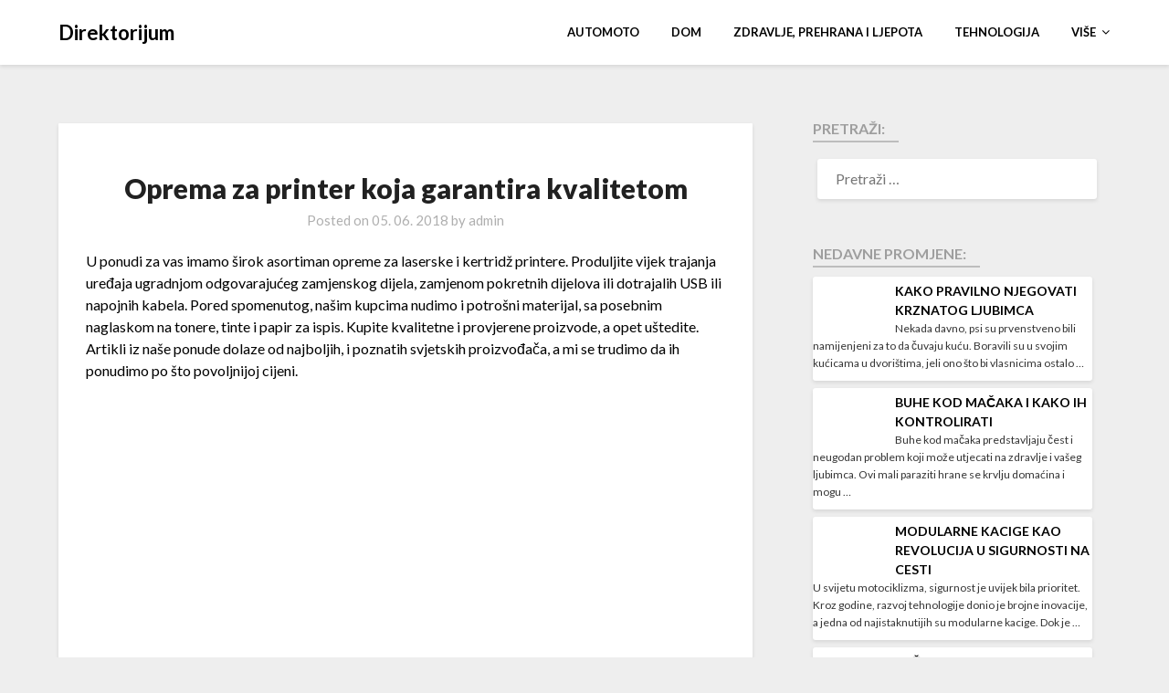

--- FILE ---
content_type: text/html; charset=UTF-8
request_url: https://direktorijum.me/oprema-za-printer-koja-garantira-kvalitetom/
body_size: 13550
content:
<!doctype html>
<html lang="hr">
<head>
<meta charset="UTF-8">
<meta name="viewport" content="width=device-width, initial-scale=1">
<link rel="profile" href="https://gmpg.org/xfn/11">
<meta name='robots' content='index, follow, max-image-preview:large, max-snippet:-1, max-video-preview:-1' />
<style>img:is([sizes="auto" i], [sizes^="auto," i]) { contain-intrinsic-size: 3000px 1500px }</style>
<!-- This site is optimized with the Yoast SEO plugin v26.6 - https://yoast.com/wordpress/plugins/seo/ -->
<title>Oprema za printer koja garantira kvalitetom - Direktorijum</title>
<link rel="canonical" href="https://direktorijum.me/oprema-za-printer-koja-garantira-kvalitetom/" />
<meta property="og:locale" content="hr_HR" />
<meta property="og:type" content="article" />
<meta property="og:title" content="Oprema za printer koja garantira kvalitetom - Direktorijum" />
<meta property="og:description" content="U ponudi za vas imamo širok asortiman opreme za laserske i kertridž printere. Produljite vijek trajanja uređaja ugradnjom odgovarajućeg zamjenskog dijela, zamjenom pokretnih dijelova ili dotrajalih USB ili napojnih kabela. Pored spomenutog, našim kupcima nudimo i potrošni materijal, sa posebnim naglaskom na tonere, tinte i papir za ispis. Kupite kvalitetne i provjerene proizvode, a opet..." />
<meta property="og:url" content="https://direktorijum.me/oprema-za-printer-koja-garantira-kvalitetom/" />
<meta property="og:site_name" content="Direktorijum" />
<meta property="article:published_time" content="2018-06-05T03:56:22+00:00" />
<meta property="article:modified_time" content="2024-04-17T13:28:26+00:00" />
<meta property="og:image" content="https://direktorijum.me/wp-content/uploads/2018/06/oprema-za-printer-1.jpg" />
<meta property="og:image:width" content="600" />
<meta property="og:image:height" content="450" />
<meta property="og:image:type" content="image/jpeg" />
<meta name="author" content="admin" />
<meta name="twitter:card" content="summary_large_image" />
<meta name="twitter:label1" content="Napisao/la" />
<meta name="twitter:data1" content="admin" />
<meta name="twitter:label2" content="Procijenjeno vrijeme čitanja" />
<meta name="twitter:data2" content="3 minute" />
<script type="application/ld+json" class="yoast-schema-graph">{"@context":"https://schema.org","@graph":[{"@type":"WebPage","@id":"https://direktorijum.me/oprema-za-printer-koja-garantira-kvalitetom/","url":"https://direktorijum.me/oprema-za-printer-koja-garantira-kvalitetom/","name":"Oprema za printer koja garantira kvalitetom - Direktorijum","isPartOf":{"@id":"https://direktorijum.me/#website"},"primaryImageOfPage":{"@id":"https://direktorijum.me/oprema-za-printer-koja-garantira-kvalitetom/#primaryimage"},"image":{"@id":"https://direktorijum.me/oprema-za-printer-koja-garantira-kvalitetom/#primaryimage"},"thumbnailUrl":"https://direktorijum.me/wp-content/uploads/2018/06/oprema-za-printer-1.jpg","datePublished":"2018-06-05T03:56:22+00:00","dateModified":"2024-04-17T13:28:26+00:00","author":{"@id":"https://direktorijum.me/#/schema/person/83c6c399c9f7de21c27603bcdc5dc23d"},"breadcrumb":{"@id":"https://direktorijum.me/oprema-za-printer-koja-garantira-kvalitetom/#breadcrumb"},"inLanguage":"hr","potentialAction":[{"@type":"ReadAction","target":["https://direktorijum.me/oprema-za-printer-koja-garantira-kvalitetom/"]}]},{"@type":"ImageObject","inLanguage":"hr","@id":"https://direktorijum.me/oprema-za-printer-koja-garantira-kvalitetom/#primaryimage","url":"https://direktorijum.me/wp-content/uploads/2018/06/oprema-za-printer-1.jpg","contentUrl":"https://direktorijum.me/wp-content/uploads/2018/06/oprema-za-printer-1.jpg","width":600,"height":450},{"@type":"BreadcrumbList","@id":"https://direktorijum.me/oprema-za-printer-koja-garantira-kvalitetom/#breadcrumb","itemListElement":[{"@type":"ListItem","position":1,"name":"Home","item":"https://direktorijum.me/"},{"@type":"ListItem","position":2,"name":"Oprema za printer koja garantira kvalitetom"}]},{"@type":"WebSite","@id":"https://direktorijum.me/#website","url":"https://direktorijum.me/","name":"Direktorijum","description":"","potentialAction":[{"@type":"SearchAction","target":{"@type":"EntryPoint","urlTemplate":"https://direktorijum.me/?s={search_term_string}"},"query-input":{"@type":"PropertyValueSpecification","valueRequired":true,"valueName":"search_term_string"}}],"inLanguage":"hr"},{"@type":"Person","@id":"https://direktorijum.me/#/schema/person/83c6c399c9f7de21c27603bcdc5dc23d","name":"admin","image":{"@type":"ImageObject","inLanguage":"hr","@id":"https://direktorijum.me/#/schema/person/image/","url":"https://secure.gravatar.com/avatar/26f7a51aaac5a17b0a69795fd6d9574cd3dff7688c8d30ac28af6eca235a6a71?s=96&d=mm&r=g","contentUrl":"https://secure.gravatar.com/avatar/26f7a51aaac5a17b0a69795fd6d9574cd3dff7688c8d30ac28af6eca235a6a71?s=96&d=mm&r=g","caption":"admin"},"url":"https://direktorijum.me/author/admin/"}]}</script>
<!-- / Yoast SEO plugin. -->
<link rel='dns-prefetch' href='//fonts.googleapis.com' />
<!-- <link rel='stylesheet' id='wp-block-library-css' href='https://direktorijum.me/wp-includes/css/dist/block-library/style.min.css?ver=6.8.3' type='text/css' media='all' /> -->
<link rel="stylesheet" type="text/css" href="//direktorijum.me/wp-content/cache/wpfc-minified/7n7iuw6z/bvud.css" media="all"/>
<style id='classic-theme-styles-inline-css' type='text/css'>
/*! This file is auto-generated */
.wp-block-button__link{color:#fff;background-color:#32373c;border-radius:9999px;box-shadow:none;text-decoration:none;padding:calc(.667em + 2px) calc(1.333em + 2px);font-size:1.125em}.wp-block-file__button{background:#32373c;color:#fff;text-decoration:none}
</style>
<style id='global-styles-inline-css' type='text/css'>
:root{--wp--preset--aspect-ratio--square: 1;--wp--preset--aspect-ratio--4-3: 4/3;--wp--preset--aspect-ratio--3-4: 3/4;--wp--preset--aspect-ratio--3-2: 3/2;--wp--preset--aspect-ratio--2-3: 2/3;--wp--preset--aspect-ratio--16-9: 16/9;--wp--preset--aspect-ratio--9-16: 9/16;--wp--preset--color--black: #000000;--wp--preset--color--cyan-bluish-gray: #abb8c3;--wp--preset--color--white: #ffffff;--wp--preset--color--pale-pink: #f78da7;--wp--preset--color--vivid-red: #cf2e2e;--wp--preset--color--luminous-vivid-orange: #ff6900;--wp--preset--color--luminous-vivid-amber: #fcb900;--wp--preset--color--light-green-cyan: #7bdcb5;--wp--preset--color--vivid-green-cyan: #00d084;--wp--preset--color--pale-cyan-blue: #8ed1fc;--wp--preset--color--vivid-cyan-blue: #0693e3;--wp--preset--color--vivid-purple: #9b51e0;--wp--preset--gradient--vivid-cyan-blue-to-vivid-purple: linear-gradient(135deg,rgba(6,147,227,1) 0%,rgb(155,81,224) 100%);--wp--preset--gradient--light-green-cyan-to-vivid-green-cyan: linear-gradient(135deg,rgb(122,220,180) 0%,rgb(0,208,130) 100%);--wp--preset--gradient--luminous-vivid-amber-to-luminous-vivid-orange: linear-gradient(135deg,rgba(252,185,0,1) 0%,rgba(255,105,0,1) 100%);--wp--preset--gradient--luminous-vivid-orange-to-vivid-red: linear-gradient(135deg,rgba(255,105,0,1) 0%,rgb(207,46,46) 100%);--wp--preset--gradient--very-light-gray-to-cyan-bluish-gray: linear-gradient(135deg,rgb(238,238,238) 0%,rgb(169,184,195) 100%);--wp--preset--gradient--cool-to-warm-spectrum: linear-gradient(135deg,rgb(74,234,220) 0%,rgb(151,120,209) 20%,rgb(207,42,186) 40%,rgb(238,44,130) 60%,rgb(251,105,98) 80%,rgb(254,248,76) 100%);--wp--preset--gradient--blush-light-purple: linear-gradient(135deg,rgb(255,206,236) 0%,rgb(152,150,240) 100%);--wp--preset--gradient--blush-bordeaux: linear-gradient(135deg,rgb(254,205,165) 0%,rgb(254,45,45) 50%,rgb(107,0,62) 100%);--wp--preset--gradient--luminous-dusk: linear-gradient(135deg,rgb(255,203,112) 0%,rgb(199,81,192) 50%,rgb(65,88,208) 100%);--wp--preset--gradient--pale-ocean: linear-gradient(135deg,rgb(255,245,203) 0%,rgb(182,227,212) 50%,rgb(51,167,181) 100%);--wp--preset--gradient--electric-grass: linear-gradient(135deg,rgb(202,248,128) 0%,rgb(113,206,126) 100%);--wp--preset--gradient--midnight: linear-gradient(135deg,rgb(2,3,129) 0%,rgb(40,116,252) 100%);--wp--preset--font-size--small: 13px;--wp--preset--font-size--medium: 20px;--wp--preset--font-size--large: 36px;--wp--preset--font-size--x-large: 42px;--wp--preset--spacing--20: 0.44rem;--wp--preset--spacing--30: 0.67rem;--wp--preset--spacing--40: 1rem;--wp--preset--spacing--50: 1.5rem;--wp--preset--spacing--60: 2.25rem;--wp--preset--spacing--70: 3.38rem;--wp--preset--spacing--80: 5.06rem;--wp--preset--shadow--natural: 6px 6px 9px rgba(0, 0, 0, 0.2);--wp--preset--shadow--deep: 12px 12px 50px rgba(0, 0, 0, 0.4);--wp--preset--shadow--sharp: 6px 6px 0px rgba(0, 0, 0, 0.2);--wp--preset--shadow--outlined: 6px 6px 0px -3px rgba(255, 255, 255, 1), 6px 6px rgba(0, 0, 0, 1);--wp--preset--shadow--crisp: 6px 6px 0px rgba(0, 0, 0, 1);}:where(.is-layout-flex){gap: 0.5em;}:where(.is-layout-grid){gap: 0.5em;}body .is-layout-flex{display: flex;}.is-layout-flex{flex-wrap: wrap;align-items: center;}.is-layout-flex > :is(*, div){margin: 0;}body .is-layout-grid{display: grid;}.is-layout-grid > :is(*, div){margin: 0;}:where(.wp-block-columns.is-layout-flex){gap: 2em;}:where(.wp-block-columns.is-layout-grid){gap: 2em;}:where(.wp-block-post-template.is-layout-flex){gap: 1.25em;}:where(.wp-block-post-template.is-layout-grid){gap: 1.25em;}.has-black-color{color: var(--wp--preset--color--black) !important;}.has-cyan-bluish-gray-color{color: var(--wp--preset--color--cyan-bluish-gray) !important;}.has-white-color{color: var(--wp--preset--color--white) !important;}.has-pale-pink-color{color: var(--wp--preset--color--pale-pink) !important;}.has-vivid-red-color{color: var(--wp--preset--color--vivid-red) !important;}.has-luminous-vivid-orange-color{color: var(--wp--preset--color--luminous-vivid-orange) !important;}.has-luminous-vivid-amber-color{color: var(--wp--preset--color--luminous-vivid-amber) !important;}.has-light-green-cyan-color{color: var(--wp--preset--color--light-green-cyan) !important;}.has-vivid-green-cyan-color{color: var(--wp--preset--color--vivid-green-cyan) !important;}.has-pale-cyan-blue-color{color: var(--wp--preset--color--pale-cyan-blue) !important;}.has-vivid-cyan-blue-color{color: var(--wp--preset--color--vivid-cyan-blue) !important;}.has-vivid-purple-color{color: var(--wp--preset--color--vivid-purple) !important;}.has-black-background-color{background-color: var(--wp--preset--color--black) !important;}.has-cyan-bluish-gray-background-color{background-color: var(--wp--preset--color--cyan-bluish-gray) !important;}.has-white-background-color{background-color: var(--wp--preset--color--white) !important;}.has-pale-pink-background-color{background-color: var(--wp--preset--color--pale-pink) !important;}.has-vivid-red-background-color{background-color: var(--wp--preset--color--vivid-red) !important;}.has-luminous-vivid-orange-background-color{background-color: var(--wp--preset--color--luminous-vivid-orange) !important;}.has-luminous-vivid-amber-background-color{background-color: var(--wp--preset--color--luminous-vivid-amber) !important;}.has-light-green-cyan-background-color{background-color: var(--wp--preset--color--light-green-cyan) !important;}.has-vivid-green-cyan-background-color{background-color: var(--wp--preset--color--vivid-green-cyan) !important;}.has-pale-cyan-blue-background-color{background-color: var(--wp--preset--color--pale-cyan-blue) !important;}.has-vivid-cyan-blue-background-color{background-color: var(--wp--preset--color--vivid-cyan-blue) !important;}.has-vivid-purple-background-color{background-color: var(--wp--preset--color--vivid-purple) !important;}.has-black-border-color{border-color: var(--wp--preset--color--black) !important;}.has-cyan-bluish-gray-border-color{border-color: var(--wp--preset--color--cyan-bluish-gray) !important;}.has-white-border-color{border-color: var(--wp--preset--color--white) !important;}.has-pale-pink-border-color{border-color: var(--wp--preset--color--pale-pink) !important;}.has-vivid-red-border-color{border-color: var(--wp--preset--color--vivid-red) !important;}.has-luminous-vivid-orange-border-color{border-color: var(--wp--preset--color--luminous-vivid-orange) !important;}.has-luminous-vivid-amber-border-color{border-color: var(--wp--preset--color--luminous-vivid-amber) !important;}.has-light-green-cyan-border-color{border-color: var(--wp--preset--color--light-green-cyan) !important;}.has-vivid-green-cyan-border-color{border-color: var(--wp--preset--color--vivid-green-cyan) !important;}.has-pale-cyan-blue-border-color{border-color: var(--wp--preset--color--pale-cyan-blue) !important;}.has-vivid-cyan-blue-border-color{border-color: var(--wp--preset--color--vivid-cyan-blue) !important;}.has-vivid-purple-border-color{border-color: var(--wp--preset--color--vivid-purple) !important;}.has-vivid-cyan-blue-to-vivid-purple-gradient-background{background: var(--wp--preset--gradient--vivid-cyan-blue-to-vivid-purple) !important;}.has-light-green-cyan-to-vivid-green-cyan-gradient-background{background: var(--wp--preset--gradient--light-green-cyan-to-vivid-green-cyan) !important;}.has-luminous-vivid-amber-to-luminous-vivid-orange-gradient-background{background: var(--wp--preset--gradient--luminous-vivid-amber-to-luminous-vivid-orange) !important;}.has-luminous-vivid-orange-to-vivid-red-gradient-background{background: var(--wp--preset--gradient--luminous-vivid-orange-to-vivid-red) !important;}.has-very-light-gray-to-cyan-bluish-gray-gradient-background{background: var(--wp--preset--gradient--very-light-gray-to-cyan-bluish-gray) !important;}.has-cool-to-warm-spectrum-gradient-background{background: var(--wp--preset--gradient--cool-to-warm-spectrum) !important;}.has-blush-light-purple-gradient-background{background: var(--wp--preset--gradient--blush-light-purple) !important;}.has-blush-bordeaux-gradient-background{background: var(--wp--preset--gradient--blush-bordeaux) !important;}.has-luminous-dusk-gradient-background{background: var(--wp--preset--gradient--luminous-dusk) !important;}.has-pale-ocean-gradient-background{background: var(--wp--preset--gradient--pale-ocean) !important;}.has-electric-grass-gradient-background{background: var(--wp--preset--gradient--electric-grass) !important;}.has-midnight-gradient-background{background: var(--wp--preset--gradient--midnight) !important;}.has-small-font-size{font-size: var(--wp--preset--font-size--small) !important;}.has-medium-font-size{font-size: var(--wp--preset--font-size--medium) !important;}.has-large-font-size{font-size: var(--wp--preset--font-size--large) !important;}.has-x-large-font-size{font-size: var(--wp--preset--font-size--x-large) !important;}
:where(.wp-block-post-template.is-layout-flex){gap: 1.25em;}:where(.wp-block-post-template.is-layout-grid){gap: 1.25em;}
:where(.wp-block-columns.is-layout-flex){gap: 2em;}:where(.wp-block-columns.is-layout-grid){gap: 2em;}
:root :where(.wp-block-pullquote){font-size: 1.5em;line-height: 1.6;}
</style>
<!-- <link rel='stylesheet' id='crp-style-rounded-thumbs-css' href='https://direktorijum.me/wp-content/plugins/contextual-related-posts/css/rounded-thumbs.min.css?ver=4.1.0' type='text/css' media='all' /> -->
<link rel="stylesheet" type="text/css" href="//direktorijum.me/wp-content/cache/wpfc-minified/cj4eurq/bvud.css" media="all"/>
<style id='crp-style-rounded-thumbs-inline-css' type='text/css'>
.crp_related.crp-rounded-thumbs a {
width: 150px;
height: 150px;
text-decoration: none;
}
.crp_related.crp-rounded-thumbs img {
max-width: 150px;
margin: auto;
}
.crp_related.crp-rounded-thumbs .crp_title {
width: 100%;
}
</style>
<!-- <link rel='stylesheet' id='ez-toc-css' href='https://direktorijum.me/wp-content/plugins/easy-table-of-contents/assets/css/screen.min.css?ver=2.0.79.2' type='text/css' media='all' /> -->
<link rel="stylesheet" type="text/css" href="//direktorijum.me/wp-content/cache/wpfc-minified/8mmgwoee/bvut.css" media="all"/>
<style id='ez-toc-inline-css' type='text/css'>
div#ez-toc-container .ez-toc-title {font-size: 120%;}div#ez-toc-container .ez-toc-title {font-weight: 500;}div#ez-toc-container ul li , div#ez-toc-container ul li a {font-size: 95%;}div#ez-toc-container ul li , div#ez-toc-container ul li a {font-weight: 500;}div#ez-toc-container nav ul ul li {font-size: 90%;}div#ez-toc-container {width: 100%;}.ez-toc-box-title {font-weight: bold; margin-bottom: 10px; text-align: center; text-transform: uppercase; letter-spacing: 1px; color: #666; padding-bottom: 5px;position:absolute;top:-4%;left:5%;background-color: inherit;transition: top 0.3s ease;}.ez-toc-box-title.toc-closed {top:-25%;}
.ez-toc-container-direction {direction: ltr;}.ez-toc-counter ul{counter-reset: item ;}.ez-toc-counter nav ul li a::before {content: counters(item, '.', decimal) '. ';display: inline-block;counter-increment: item;flex-grow: 0;flex-shrink: 0;margin-right: .2em; float: left; }.ez-toc-widget-direction {direction: ltr;}.ez-toc-widget-container ul{counter-reset: item ;}.ez-toc-widget-container nav ul li a::before {content: counters(item, '.', decimal) '. ';display: inline-block;counter-increment: item;flex-grow: 0;flex-shrink: 0;margin-right: .2em; float: left; }
</style>
<!-- <link rel='stylesheet' id='clean-bloggist-css' href='https://direktorijum.me/wp-content/themes/bloggist/style.css?ver=6.8.3' type='text/css' media='all' /> -->
<!-- <link rel='stylesheet' id='font-awesome-css' href='https://direktorijum.me/wp-content/themes/bloggist/css/font-awesome.min.css?ver=6.8.3' type='text/css' media='all' /> -->
<!-- <link rel='stylesheet' id='bloggist-style-css' href='https://direktorijum.me/wp-content/themes/clean-bloggist/style.css?ver=6.8.3' type='text/css' media='all' /> -->
<link rel="stylesheet" type="text/css" href="//direktorijum.me/wp-content/cache/wpfc-minified/fs5slb9d/bvud.css" media="all"/>
<link rel='stylesheet' id='bloggist-google-fonts-css' href='//fonts.googleapis.com/css?family=Lato%3A300%2C400%2C700%2C900&#038;ver=6.8.3' type='text/css' media='all' />
<script src='//direktorijum.me/wp-content/cache/wpfc-minified/k2bvppsd/bvud.js' type="text/javascript"></script>
<!-- <script type="text/javascript" src="https://direktorijum.me/wp-includes/js/jquery/jquery.min.js?ver=3.7.1" id="jquery-core-js"></script> -->
<link rel="alternate" title="oEmbed (JSON)" type="application/json+oembed" href="https://direktorijum.me/wp-json/oembed/1.0/embed?url=https%3A%2F%2Fdirektorijum.me%2Foprema-za-printer-koja-garantira-kvalitetom%2F" />
<link rel="alternate" title="oEmbed (XML)" type="text/xml+oembed" href="https://direktorijum.me/wp-json/oembed/1.0/embed?url=https%3A%2F%2Fdirektorijum.me%2Foprema-za-printer-koja-garantira-kvalitetom%2F&#038;format=xml" />
<style>
img.wp-post-image{ display: none !important; }
</style>
<style type="text/css">
body, .site, .swidgets-wrap h3, .post-data-text { background: ; }
.site-title a, .site-description { color: ; }
.sheader { background-color:  !important; }
.main-navigation ul li a, .main-navigation ul li .sub-arrow, .super-menu .toggle-mobile-menu,.toggle-mobile-menu:before, .mobile-menu-active .smenu-hide { color: ; }
#smobile-menu.show .main-navigation ul ul.children.active, #smobile-menu.show .main-navigation ul ul.sub-menu.active, #smobile-menu.show .main-navigation ul li, .smenu-hide.toggle-mobile-menu.menu-toggle, #smobile-menu.show .main-navigation ul li, .primary-menu ul li ul.children li, .primary-menu ul li ul.sub-menu li, .primary-menu .pmenu, .super-menu { border-color: ; border-bottom-color: ; }
#secondary .widget h3, #secondary .widget h3 a, #secondary .widget h4, #secondary .widget h1, #secondary .widget h2, #secondary .widget h5, #secondary .widget h6, #secondary .widget h4 a { color: ; }
#secondary .widget a, #secondary a, #secondary .widget li a , #secondary span.sub-arrow{ color: ; }
#secondary, #secondary .widget, #secondary .widget p, #secondary .widget li, .widget time.rpwe-time.published { color: ; }
#secondary .swidgets-wrap, #secondary .widget ul li, .featured-sidebar .search-field { border-color: ; }
.site-info, .footer-column-three input.search-submit, .footer-column-three p, .footer-column-three li, .footer-column-three td, .footer-column-three th, .footer-column-three caption { color: ; }
.footer-column-three h3, .footer-column-three h4, .footer-column-three h5, .footer-column-three h6, .footer-column-three h1, .footer-column-three h2, .footer-column-three h4, .footer-column-three h3 a { color: ; }
.footer-column-three a, .footer-column-three li a, .footer-column-three .widget a, .footer-column-three .sub-arrow { color: ; }
.footer-column-three h3:after { background: ; }
.site-info, .widget ul li, .footer-column-three input.search-field, .footer-column-three input.search-submit { border-color: ; }
.site-footer { background-color: ; }
.content-wrapper h2.entry-title a, .content-wrapper h2.entry-title a:hover, .content-wrapper h2.entry-title a:active, .content-wrapper h2.entry-title a:focus, .archive .page-header h1, .blogposts-list h2 a, .blogposts-list h2 a:hover, .blogposts-list h2 a:active, .search-results h1.page-title { color: ; }
.blogposts-list .post-data-text, .blogposts-list .post-data-text a, .content-wrapper .post-data-text *{ color: ; }
.blogposts-list p { color: ; }
.page-numbers li a, .blogposts-list .blogpost-button { background: ; }
.page-numbers li a, .blogposts-list .blogpost-button, span.page-numbers.dots, .page-numbers.current, .page-numbers li a:hover { color: ; }
.archive .page-header h1, .search-results h1.page-title, .blogposts-list.fbox, span.page-numbers.dots, .page-numbers li a, .page-numbers.current { border-color: ; }
.blogposts-list .post-data-divider { background: ; }
.page .comments-area .comment-author, .page .comments-area .comment-author a, .page .comments-area .comments-title, .page .content-area h1, .page .content-area h2, .page .content-area h3, .page .content-area h4, .page .content-area h5, .page .content-area h6, .page .content-area th, .single  .comments-area .comment-author, .single .comments-area .comment-author a, .single .comments-area .comments-title, .single .content-area h1, .single .content-area h2, .single .content-area h3, .single .content-area h4, .single .content-area h5, .single .content-area h6, .single .content-area th, .search-no-results h1, .error404 h1 { color: ; }
.single .post-data-text, .page .post-data-text, .page .post-data-text a, .single .post-data-text a, .comments-area .comment-meta .comment-metadata a, .single .post-data-text * { color: ; }
.page .content-area p, .page article, .page .content-area table, .page .content-area dd, .page .content-area dt, .page .content-area address, .page .content-area .entry-content, .page .content-area li, .page .content-area ol, .single .content-area p, .single article, .single .content-area table, .single .content-area dd, .single .content-area dt, .single .content-area address, .single .entry-content, .single .content-area li, .single .content-area ol, .search-no-results .page-content p { color: ; }
.single .entry-content a, .page .entry-content a, .comment-content a, .comments-area .reply a, .logged-in-as a, .comments-area .comment-respond a { color: ; }
.comments-area p.form-submit input { background: ; }
.error404 .page-content p, .error404 input.search-submit, .search-no-results input.search-submit { color: ; }
.page .comments-area, .page article.fbox, .page article tr, .page .comments-area ol.comment-list ol.children li, .page .comments-area ol.comment-list .comment, .single .comments-area, .single article.fbox, .single article tr, .comments-area ol.comment-list ol.children li, .comments-area ol.comment-list .comment, .error404 main#main, .error404 .search-form label, .search-no-results .search-form label, .error404 input.search-submit, .search-no-results input.search-submit, .error404 main#main, .search-no-results section.fbox.no-results.not-found{ border-color: ; }
.single .post-data-divider, .page .post-data-divider { background: ; }
.single .comments-area p.form-submit input, .page .comments-area p.form-submit input { color: ; }
.bottom-header-wrapper { padding-top: px; }
.bottom-header-wrapper { padding-bottom: px; }
.bottom-header-wrapper { background: ; }
.bottom-header-wrapper *{ color: ; }
.header-widget a, .header-widget li a, .header-widget i.fa { color: ; }
.header-widget, .header-widget p, .header-widget li, .header-widget .textwidget { color: ; }
.header-widget .widget-title, .header-widget h1, .header-widget h3, .header-widget h2, .header-widget h4, .header-widget h5, .header-widget h6{ color: ; }
.header-widget.swidgets-wrap, .header-widget ul li, .header-widget .search-field { border-color: ; }
.bottom-header-title, .bottom-header-paragraph{ color: ; }
#secondary .widget-title-lines:after, #secondary .widget-title-lines:before { background: ; }
.header-widgets-wrapper .swidgets-wrap{ background: ; }
.top-nav-wrapper, .primary-menu .pmenu, .super-menu, #smobile-menu, .primary-menu ul li ul.children, .primary-menu ul li ul.sub-menu { background-color: ; }
#secondary .widget li, #secondary input.search-field, #secondary div#calendar_wrap, #secondary .tagcloud, #secondary .textwidget{ background: ; }
#secondary .swidget { border-color: ; }
.archive article.fbox, .search-results article.fbox, .blog article.fbox { background: ; }
.comments-area, .single article.fbox, .page article.fbox { background: ; }
</style>
<style type="text/css">
body, .site, .swidgets-wrap h3, .post-data-text { background: ; }
.site-title a, .site-description { color: ; }
.sheader { background-color:  !important; }
.main-navigation ul li a, .main-navigation ul li .sub-arrow, .super-menu .toggle-mobile-menu,.toggle-mobile-menu:before, .mobile-menu-active .smenu-hide { color: ; }
#smobile-menu.show .main-navigation ul ul.children.active, #smobile-menu.show .main-navigation ul ul.sub-menu.active, #smobile-menu.show .main-navigation ul li, .smenu-hide.toggle-mobile-menu.menu-toggle, #smobile-menu.show .main-navigation ul li, .primary-menu ul li ul.children li, .primary-menu ul li ul.sub-menu li, .primary-menu .pmenu, .super-menu { border-color: ; border-bottom-color: ; }
#secondary .widget h3, #secondary .widget h3 a, #secondary .widget h4, #secondary .widget h1, #secondary .widget h2, #secondary .widget h5, #secondary .widget h6, #secondary .widget h4 a { color: ; }
#secondary .widget a, #secondary a, #secondary .widget li a , #secondary span.sub-arrow{ color: ; }
#secondary, #secondary .widget, #secondary .widget p, #secondary .widget li, .widget time.rpwe-time.published { color: ; }
#secondary .swidgets-wrap, #secondary .widget ul li, .featured-sidebar .search-field { border-color: ; }
.site-info, .footer-column-three input.search-submit, .footer-column-three p, .footer-column-three li, .footer-column-three td, .footer-column-three th, .footer-column-three caption { color: ; }
.footer-column-three h3, .footer-column-three h4, .footer-column-three h5, .footer-column-three h6, .footer-column-three h1, .footer-column-three h2, .footer-column-three h4, .footer-column-three h3 a { color: ; }
.footer-column-three a, .footer-column-three li a, .footer-column-three .widget a, .footer-column-three .sub-arrow { color: ; }
.footer-column-three h3:after { background: ; }
.site-info, .widget ul li, .footer-column-three input.search-field, .footer-column-three input.search-submit { border-color: ; }
.site-footer { background-color: ; }
.content-wrapper h2.entry-title a, .content-wrapper h2.entry-title a:hover, .content-wrapper h2.entry-title a:active, .content-wrapper h2.entry-title a:focus, .archive .page-header h1, .blogposts-list h2 a, .blogposts-list h2 a:hover, .blogposts-list h2 a:active, .search-results h1.page-title { color: ; }
.blogposts-list .post-data-text, .blogposts-list .post-data-text a, .content-wrapper .post-data-text *{ color: ; }
.blogposts-list p { color: ; }
.page-numbers li a, .blogposts-list .blogpost-button { background: ; }
.page-numbers li a, .blogposts-list .blogpost-button, span.page-numbers.dots, .page-numbers.current, .page-numbers li a:hover { color: ; }
.archive .page-header h1, .search-results h1.page-title, .blogposts-list.fbox, span.page-numbers.dots, .page-numbers li a, .page-numbers.current { border-color: ; }
.blogposts-list .post-data-divider { background: ; }
.page .comments-area .comment-author, .page .comments-area .comment-author a, .page .comments-area .comments-title, .page .content-area h1, .page .content-area h2, .page .content-area h3, .page .content-area h4, .page .content-area h5, .page .content-area h6, .page .content-area th, .single  .comments-area .comment-author, .single .comments-area .comment-author a, .single .comments-area .comments-title, .single .content-area h1, .single .content-area h2, .single .content-area h3, .single .content-area h4, .single .content-area h5, .single .content-area h6, .single .content-area th, .search-no-results h1, .error404 h1 { color: ; }
.single .post-data-text, .page .post-data-text, .page .post-data-text a, .single .post-data-text a, .comments-area .comment-meta .comment-metadata a, .single .post-data-text * { color: ; }
.page .content-area p, .page article, .page .content-area table, .page .content-area dd, .page .content-area dt, .page .content-area address, .page .content-area .entry-content, .page .content-area li, .page .content-area ol, .single .content-area p, .single article, .single .content-area table, .single .content-area dd, .single .content-area dt, .single .content-area address, .single .entry-content, .single .content-area li, .single .content-area ol, .search-no-results .page-content p { color: ; }
.single .entry-content a, .page .entry-content a, .comment-content a, .comments-area .reply a, .logged-in-as a, .comments-area .comment-respond a { color: ; }
.comments-area p.form-submit input { background: ; }
.error404 .page-content p, .error404 input.search-submit, .search-no-results input.search-submit { color: ; }
.page .comments-area, .page article.fbox, .page article tr, .page .comments-area ol.comment-list ol.children li, .page .comments-area ol.comment-list .comment, .single .comments-area, .single article.fbox, .single article tr, .comments-area ol.comment-list ol.children li, .comments-area ol.comment-list .comment, .error404 main#main, .error404 .search-form label, .search-no-results .search-form label, .error404 input.search-submit, .search-no-results input.search-submit, .error404 main#main, .search-no-results section.fbox.no-results.not-found{ border-color: ; }
.single .post-data-divider, .page .post-data-divider { background: ; }
.single .comments-area p.form-submit input, .page .comments-area p.form-submit input { color: ; }
.bottom-header-wrapper { padding-top: px; }
.bottom-header-wrapper { padding-bottom: px; }
.bottom-header-wrapper { background: ; }
.bottom-header-wrapper *{ color: ; }
.header-widget a, .header-widget li a, .header-widget i.fa { color: ; }
.header-widget, .header-widget p, .header-widget li, .header-widget .textwidget { color: ; }
.header-widget .widget-title, .header-widget h1, .header-widget h3, .header-widget h2, .header-widget h4, .header-widget h5, .header-widget h6{ color: ; }
.header-widget.swidgets-wrap, .header-widget ul li, .header-widget .search-field { border-color: ; }
.bottom-header-title, .bottom-header-paragraph{ color: ; }
#secondary .widget-title-lines:after, #secondary .widget-title-lines:before { background: ; }
.header-widgets-wrapper .swidgets-wrap{ background: ; }
.top-nav-wrapper, .primary-menu .pmenu, .super-menu, #smobile-menu, .primary-menu ul li ul.children, .primary-menu ul li ul.sub-menu { background-color: ; }
#secondary .widget li, #secondary input.search-field, #secondary div#calendar_wrap, #secondary .tagcloud, #secondary .textwidget{ background: ; }
#secondary .swidget { border-color: ; }
.archive article.fbox, .search-results article.fbox, .blog article.fbox { background: ; }
.comments-area, .single article.fbox, .page article.fbox { background: ; }
</style>
<style type="text/css">
.site-title a,
.site-description,
.logofont {
color: #000000;
}
https://direktorijum.me/wp-content/themes/bloggist/img/header.jpg"
.site-title a,
.site-description {
color: #000000;
}
</style>
<noscript><style>.perfmatters-lazy[data-src]{display:none !important;}</style></noscript></head>
<body data-rsssl=1 class="wp-singular post-template-default single single-post postid-386 single-format-standard wp-theme-bloggist wp-child-theme-clean-bloggist header-image">
<div id="page" class="site">
<header id="masthead" class="sheader site-header clearfix">
<nav id="primary-site-navigation" class="primary-menu main-navigation clearfix">
<a href="#" id="pull" class="smenu-hide toggle-mobile-menu menu-toggle" aria-controls="secondary-menu" aria-expanded="false">Menu</a>
<div class="top-nav-wrapper">
<div class="content-wrap">
<div class="logo-container"> 
<a class="logofont" href="https://direktorijum.me/" rel="home">Direktorijum</a>
</div>
<div class="center-main-menu">
<div class="menu-glavni-menu-container"><ul id="primary-menu" class="pmenu"><li id="menu-item-30" class="menu-item menu-item-type-taxonomy menu-item-object-category menu-item-30"><a href="https://direktorijum.me/automoto/">Automoto</a></li>
<li id="menu-item-343" class="menu-item menu-item-type-taxonomy menu-item-object-category menu-item-343"><a href="https://direktorijum.me/dom/">Dom</a></li>
<li id="menu-item-344" class="menu-item menu-item-type-taxonomy menu-item-object-category menu-item-344"><a href="https://direktorijum.me/zdravlje/">Zdravlje, prehrana i ljepota</a></li>
<li id="menu-item-345" class="menu-item menu-item-type-taxonomy menu-item-object-category current-post-ancestor current-menu-parent current-post-parent menu-item-345"><a href="https://direktorijum.me/tehnologija/">Tehnologija</a></li>
<li id="menu-item-1454" class="menu-item menu-item-type-custom menu-item-object-custom menu-item-has-children menu-item-1454"><a href="#">Više</a>
<ul class="sub-menu">
<li id="menu-item-347" class="menu-item menu-item-type-taxonomy menu-item-object-category menu-item-347"><a href="https://direktorijum.me/djeca-i-igracke/">Djeca i igračke</a></li>
<li id="menu-item-1455" class="menu-item menu-item-type-taxonomy menu-item-object-category menu-item-1455"><a href="https://direktorijum.me/moda-i-pokloni/">Moda i pokloni</a></li>
<li id="menu-item-346" class="menu-item menu-item-type-taxonomy menu-item-object-category menu-item-346"><a href="https://direktorijum.me/obrazovanje-i-drustvo/">Obrazovanje i društvo</a></li>
<li id="menu-item-348" class="menu-item menu-item-type-taxonomy menu-item-object-category menu-item-348"><a href="https://direktorijum.me/poslovne-ideje/">Poslovne ideje</a></li>
<li id="menu-item-1456" class="menu-item menu-item-type-taxonomy menu-item-object-category menu-item-1456"><a href="https://direktorijum.me/putovanja-i-turizam/">Putovanja i turizam</a></li>
</ul>
</li>
</ul></div>					</div>
</div>
</div>
</nav>
<div class="super-menu clearfix">
<div class="super-menu-inner">
<a href="#" id="pull" class="toggle-mobile-menu menu-toggle" aria-controls="secondary-menu" aria-expanded="false">
<a class="logofont" href="https://direktorijum.me/" rel="home">Direktorijum</a>
</a>
</div>
</div>
<div id="mobile-menu-overlay"></div>
</header>
<!-- Header img -->
<div class="bottom-header-wrapper">
<div class="bottom-header-text">
</div>
<img src="data:image/svg+xml,%3Csvg%20xmlns=&#039;http://www.w3.org/2000/svg&#039;%20width=&#039;0&#039;%20height=&#039;0&#039;%20viewBox=&#039;0%200%200%200&#039;%3E%3C/svg%3E" alt="Direktorijum" class="perfmatters-lazy" data-src="https://direktorijum.me/wp-content/themes/bloggist/img/header.jpg" /><noscript><img src="https://direktorijum.me/wp-content/themes/bloggist/img/header.jpg" alt="Direktorijum" /></noscript>
</div>
<!-- / Header img -->
<div class="content-wrap">
<!-- Upper widgets -->
<div class="header-widgets-wrapper">
</div>
<!-- / Upper widgets -->
</div>
<div id="content" class="site-content clearfix">
<div class="content-wrap">
<div id="primary" class="featured-content content-area">
<main id="main" class="site-main">
<article id="post-386" class="posts-entry fbox post-386 post type-post status-publish format-standard has-post-thumbnail hentry category-tehnologija">
<div class="featured-thumbnail">
<img width="600" height="450" src="https://direktorijum.me/wp-content/uploads/2018/06/oprema-za-printer-1.jpg" class="attachment-bloggist-slider size-bloggist-slider wp-post-image" alt="" decoding="async" fetchpriority="high" srcset="https://direktorijum.me/wp-content/uploads/2018/06/oprema-za-printer-1.jpg 600w, https://direktorijum.me/wp-content/uploads/2018/06/oprema-za-printer-1-300x225.jpg 300w" sizes="(max-width: 600px) 100vw, 600px" />	</div>
<header class="entry-header">
<h1 class="entry-title">Oprema za printer koja garantira kvalitetom</h1>	<div class="entry-meta">
<div class="blog-data-wrapper">
<div class="post-data-divider"></div>
<div class="post-data-positioning">
<div class="post-data-text">
<span class="posted-on">Posted on <a href="https://direktorijum.me/oprema-za-printer-koja-garantira-kvalitetom/" rel="bookmark"><time class="entry-date published" datetime="2018-06-05T03:56:22+02:00">05. 06. 2018</time><time class="updated" datetime="2024-04-17T15:28:26+02:00">17. 04. 2024</time></a></span><span class="byline"> by <span class="author vcard"><a class="url fn n" href="https://direktorijum.me/author/admin/">admin</a></span></span>				</div>
</div>
</div>
</div><!-- .entry-meta -->
</header><!-- .entry-header -->
<div class="entry-content">
<p>U ponudi za vas imamo širok asortiman opreme za laserske i kertridž printere. Produljite vijek trajanja uređaja ugradnjom odgovarajućeg zamjenskog dijela, zamjenom pokretnih dijelova ili dotrajalih USB ili napojnih kabela. Pored spomenutog, našim kupcima nudimo i potrošni materijal, sa posebnim naglaskom na tonere, tinte i papir za ispis. Kupite kvalitetne i provjerene proizvode, a opet uštedite. Artikli iz naše ponude dolaze od najboljih, i poznatih svjetskih proizvođača, a mi se trudimo da ih ponudimo po što povoljnijoj cijeni.</p>
<p><span id="more-386"></span></p>
<p><iframe title="How to refill laser printer HP cartridges HP 36A, 78A, 88A international standards||innovative ideas" width="640" height="360" src="https://www.youtube.com/embed/o2wwbv7kHB8?feature=oembed" frameborder="0" allow="accelerometer; autoplay; clipboard-write; encrypted-media; gyroscope; picture-in-picture; web-share" referrerpolicy="strict-origin-when-cross-origin" allowfullscreen></iframe></p>
<div id="ez-toc-container" class="ez-toc-v2_0_79_2 counter-hierarchy ez-toc-counter ez-toc-grey ez-toc-container-direction">
<p class="ez-toc-title" style="cursor:inherit">Sadržaj:</p>
<label for="ez-toc-cssicon-toggle-item-694c5371d680d" class="ez-toc-cssicon-toggle-label"><span class=""><span class="eztoc-hide" style="display:none;">Toggle</span><span class="ez-toc-icon-toggle-span"><svg style="fill: #999;color:#999" xmlns="http://www.w3.org/2000/svg" class="list-377408" width="20px" height="20px" viewBox="0 0 24 24" fill="none"><path d="M6 6H4v2h2V6zm14 0H8v2h12V6zM4 11h2v2H4v-2zm16 0H8v2h12v-2zM4 16h2v2H4v-2zm16 0H8v2h12v-2z" fill="currentColor"></path></svg><svg style="fill: #999;color:#999" class="arrow-unsorted-368013" xmlns="http://www.w3.org/2000/svg" width="10px" height="10px" viewBox="0 0 24 24" version="1.2" baseProfile="tiny"><path d="M18.2 9.3l-6.2-6.3-6.2 6.3c-.2.2-.3.4-.3.7s.1.5.3.7c.2.2.4.3.7.3h11c.3 0 .5-.1.7-.3.2-.2.3-.5.3-.7s-.1-.5-.3-.7zM5.8 14.7l6.2 6.3 6.2-6.3c.2-.2.3-.5.3-.7s-.1-.5-.3-.7c-.2-.2-.4-.3-.7-.3h-11c-.3 0-.5.1-.7.3-.2.2-.3.5-.3.7s.1.5.3.7z"/></svg></span></span></label><input type="checkbox"  id="ez-toc-cssicon-toggle-item-694c5371d680d"  aria-label="Toggle" /><nav><ul class='ez-toc-list ez-toc-list-level-1 ' ><li class='ez-toc-page-1 ez-toc-heading-level-2'><a class="ez-toc-link ez-toc-heading-1" href="#Kupnja_opreme_za_printer" >Kupnja opreme za printer</a></li><li class='ez-toc-page-1 ez-toc-heading-level-2'><a class="ez-toc-link ez-toc-heading-2" href="#Koju_opremu_za_printer_mozemo_izdvojiti" >Koju opremu za printer možemo izdvojiti</a><ul class='ez-toc-list-level-3' ><li class='ez-toc-heading-level-3'><a class="ez-toc-link ez-toc-heading-3" href="#Clanci_iz_iste_kategorije" >Članci iz iste kategorije:</a></li></ul></li></ul></nav></div>
<h2><span class="ez-toc-section" id="Kupnja_opreme_za_printer"></span>Kupnja opreme za printer<span class="ez-toc-section-end"></span></h2>
<p>Zastupamo kvalitetnu i povoljnu kupnju. Zadovoljni kupci na prvom su mjestu. Ukažite nam povjerenje i uvjerite se u to što pišemo. <a href="https://www.toner123.si/">Oprema za printer</a> važan je dio svakog uredskog poslovanja, i nedopustivo je da niste u mogućnosti završiti ispis koji ste započeli.</p>
<p>Kod nas možete kupiti uredski papir različitog formata i težine. Nudimo klasični uredski A4 papir, papir drugog formata, i posebni foto papir za ispis fotografija i čestitki.</p>
<p>Pravilnim odabirom odgovarajućeg papira, koji se isto vodi kao oprema za printer, ispis će biti lakši i cijenom povoljniji. Ako tome pridodate i odgovarajući odabir tonera ili tinte, uštede su osjetne. Najbolji omjer uloženo/dobiveno ostvarit ćete kupnjom u našoj trgovini.</p>
<p>Pored potrošnog materijala, klijentima nudimo i različite dijelove za printere. Iz ponude možemo izdvojiti: rezervne kablove, ladice za printer, USB kablove, i još mnoge druge dijelove koji znaju zakazati dugotrajnim korištenjem printera.</p>
<p style="text-align: center;"><img decoding="async" class="aligncenter size-full wp-image-388 perfmatters-lazy" src="data:image/svg+xml,%3Csvg%20xmlns=&#039;http://www.w3.org/2000/svg&#039;%20width=&#039;300&#039;%20height=&#039;141&#039;%20viewBox=&#039;0%200%20300%20141&#039;%3E%3C/svg%3E" alt width="300" height="141" data-src="https://direktorijum.me/wp-content/uploads/2018/06/oprema-za-printer-2.png" /><noscript><img decoding="async" class="aligncenter size-full wp-image-388" src="https://direktorijum.me/wp-content/uploads/2018/06/oprema-za-printer-2.png" alt="" width="300" height="141" /></noscript></p>
<h2><span class="ez-toc-section" id="Koju_opremu_za_printer_mozemo_izdvojiti"></span>Koju opremu za printer možemo izdvojiti<span class="ez-toc-section-end"></span></h2>
<p>Iz kategorije oprema za printer možemo izdvojiti: ladica za laserski printer, uredski A4 papir, foto papir, rolani papir za plakate, tonere za laserski printer, tinte za InkJet printere i posebna punjenja za profesionalne printere i plotere.</p>
<p>U slučaju da trebate nešto, što nismo naveli, slobodno nam se obratite. Potrudit ćemo se ponuditi traženi dio u najkraćem mogućem roku i po cijeni koja će biti korektna i za Vas i za nas.</p>
<p>Ukažite nam povjerenje, a mi ćemo se potruditi da ga opravdamo. Zadovoljni kupci su naša najbolja reklama, budite i vi jedan od njih. Naručite već danas iz kategorije oprema za printer i uvjerite se u kvalitetu ponude i povoljne cijene. Budite i vi jedan od zadovoljnih kupaca i naša reklama za <a href="http://www.glas-slavonije.hr/365574/6/Cibalia-sljedece-sezone-igra-u-Trecoj-HNL-Istok">sljedeće</a> potencijalne klijente.</p>
<p class="entry-title"><a href="https://direktorijum.me/xerox-printer-nudi-inovacije-u-svijetu-tiskanja/">Xerox printer nudi inovacije u svijetu tiskanja</a>, koristeći tehnologije poput tonera visoke učinkovitosti i recikliranih materijala kako bi smanjila ekološki otisak. Čitajte više &#8230;</p>
<p>Koja <a href="https://direktorijum.me/kvalitetna-graficka-kartica-za-pc/">grafička kartica</a> u skladu s mojim budžetom će imati najbolji omjer cijene i performansi? Čitajte više &#8230;</p>
<h3><span class="ez-toc-section" id="Clanci_iz_iste_kategorije"></span>Članci iz iste kategorije:<span class="ez-toc-section-end"></span></h3><ul class="similar-posts"><li><a href="https://direktorijum.me/povoljna-tinta-za-printer-za-ustedu-bez-kompromisa-u-kvaliteti/" rel="bookmark" title="Povoljna tinta za printer za uštedu bez kompromisa u kvaliteti">Povoljna tinta za printer za uštedu bez kompromisa u kvaliteti</a></li>
<li><a href="https://direktorijum.me/tinta-za-printer-za-savrsen-ispis/" rel="bookmark" title="Tinta za printer za savršen ispis">Tinta za printer za savršen ispis</a></li>
<li><a href="https://direktorijum.me/povoljne-tinte-za-printer-za-manje-troskove/" rel="bookmark" title="Povoljne tinte za printer za manje troškove">Povoljne tinte za printer za manje troškove</a></li>
<li><a href="https://direktorijum.me/toneri-za-printer-su-sve-kvalitetniji/" rel="bookmark" title="Toneri za printer su sve kvalitetniji">Toneri za printer su sve kvalitetniji</a></li>
<li><a href="https://direktorijum.me/zamjenski-toneri-za-printer-su-ekonomican-odabir/" rel="bookmark" title="Zamjenski toneri za printer su ekonomičan odabir">Zamjenski toneri za printer su ekonomičan odabir</a></li>
<li><a href="https://direktorijum.me/kvalitetni-epson-printeri-i-toneri/" rel="bookmark" title="Kvalitetni Epson printeri i toneri">Kvalitetni Epson printeri i toneri</a></li>
<li><a href="https://direktorijum.me/toneri-omogucuju-brz-i-ekoloski-prihvatljiv-nacin-ispisa/" rel="bookmark" title="Toneri omogućuju brz i ekološki prihvatljiv način ispisa">Toneri omogućuju brz i ekološki prihvatljiv način ispisa</a></li>
</ul><!-- Similar Posts took 1.605 ms --><div class="crp_related     crp-rounded-thumbs"><h3>Također, ne propustite sljedeće članke:</h3><ul><li><a href="https://direktorijum.me/povoljne-tinte-za-printer-za-manje-troskove/"     class="crp_link post-2804"><figure><img width="150" height="150" src="data:image/svg+xml,%3Csvg%20xmlns=&#039;http://www.w3.org/2000/svg&#039;%20width=&#039;150&#039;%20height=&#039;150&#039;%20viewBox=&#039;0%200%20150%20150&#039;%3E%3C/svg%3E" class="crp_featured crp_thumb crp_thumbnail perfmatters-lazy" alt="povoljne tinte za printer" style title="Povoljne tinte za printer za manje troškove" data-src="https://direktorijum.me/wp-content/uploads/2025/01/povoljne-tinte-za-printer-1-150x150.jpg" data-srcset="https://direktorijum.me/wp-content/uploads/2025/01/povoljne-tinte-za-printer-1-150x150.jpg 150w, https://direktorijum.me/wp-content/uploads/2025/01/povoljne-tinte-za-printer-1-45x45.jpg 45w" data-sizes="(max-width: 150px) 100vw, 150px" /><noscript><img width="150" height="150" src="https://direktorijum.me/wp-content/uploads/2025/01/povoljne-tinte-za-printer-1-150x150.jpg" class="crp_featured crp_thumb crp_thumbnail" alt="povoljne tinte za printer" style="" title="Povoljne tinte za printer za manje troškove" srcset="https://direktorijum.me/wp-content/uploads/2025/01/povoljne-tinte-za-printer-1-150x150.jpg 150w, https://direktorijum.me/wp-content/uploads/2025/01/povoljne-tinte-za-printer-1-45x45.jpg 45w" sizes="(max-width: 150px) 100vw, 150px" srcset="https://direktorijum.me/wp-content/uploads/2025/01/povoljne-tinte-za-printer-1-150x150.jpg 150w, https://direktorijum.me/wp-content/uploads/2025/01/povoljne-tinte-za-printer-1-45x45.jpg 45w" /></noscript></figure><span class="crp_title">Povoljne tinte za printer za manje troškove</span></a></li><li><a href="https://direktorijum.me/povoljna-tinta-za-printer-za-ustedu-bez-kompromisa-u-kvaliteti/"     class="crp_link post-3170"><figure><img width="150" height="150" src="data:image/svg+xml,%3Csvg%20xmlns=&#039;http://www.w3.org/2000/svg&#039;%20width=&#039;150&#039;%20height=&#039;150&#039;%20viewBox=&#039;0%200%20150%20150&#039;%3E%3C/svg%3E" class="crp_featured crp_thumb crp_thumbnail perfmatters-lazy" alt="Povoljna tinta za printer" style title="Povoljna tinta za printer za uštedu bez kompromisa u kvaliteti" data-src="https://direktorijum.me/wp-content/uploads/2025/11/povoljna-tinta-za-printer-4-150x150.jpg" data-srcset="https://direktorijum.me/wp-content/uploads/2025/11/povoljna-tinta-za-printer-4-150x150.jpg 150w, https://direktorijum.me/wp-content/uploads/2025/11/povoljna-tinta-za-printer-4-45x45.jpg 45w" data-sizes="(max-width: 150px) 100vw, 150px" /><noscript><img width="150" height="150" src="https://direktorijum.me/wp-content/uploads/2025/11/povoljna-tinta-za-printer-4-150x150.jpg" class="crp_featured crp_thumb crp_thumbnail" alt="Povoljna tinta za printer" style="" title="Povoljna tinta za printer za uštedu bez kompromisa u kvaliteti" srcset="https://direktorijum.me/wp-content/uploads/2025/11/povoljna-tinta-za-printer-4-150x150.jpg 150w, https://direktorijum.me/wp-content/uploads/2025/11/povoljna-tinta-za-printer-4-45x45.jpg 45w" sizes="(max-width: 150px) 100vw, 150px" srcset="https://direktorijum.me/wp-content/uploads/2025/11/povoljna-tinta-za-printer-4-150x150.jpg 150w, https://direktorijum.me/wp-content/uploads/2025/11/povoljna-tinta-za-printer-4-45x45.jpg 45w" /></noscript></figure><span class="crp_title">Povoljna tinta za printer za uštedu bez kompromisa u&hellip;</span></a></li><li><a href="https://direktorijum.me/toneri-za-printer-su-sve-kvalitetniji/"     class="crp_link post-2600"><figure><img width="150" height="150" src="data:image/svg+xml,%3Csvg%20xmlns=&#039;http://www.w3.org/2000/svg&#039;%20width=&#039;150&#039;%20height=&#039;150&#039;%20viewBox=&#039;0%200%20150%20150&#039;%3E%3C/svg%3E" class="crp_featured crp_thumb crp_thumbnail perfmatters-lazy" alt="Toneri za printer" style title="Toneri za printer su sve kvalitetniji" data-src="https://direktorijum.me/wp-content/uploads/2024/05/toneri-za-printer_2-150x150.jpg" data-srcset="https://direktorijum.me/wp-content/uploads/2024/05/toneri-za-printer_2-150x150.jpg 150w, https://direktorijum.me/wp-content/uploads/2024/05/toneri-za-printer_2-45x45.jpg 45w" data-sizes="(max-width: 150px) 100vw, 150px" /><noscript><img width="150" height="150" src="https://direktorijum.me/wp-content/uploads/2024/05/toneri-za-printer_2-150x150.jpg" class="crp_featured crp_thumb crp_thumbnail" alt="Toneri za printer" style="" title="Toneri za printer su sve kvalitetniji" srcset="https://direktorijum.me/wp-content/uploads/2024/05/toneri-za-printer_2-150x150.jpg 150w, https://direktorijum.me/wp-content/uploads/2024/05/toneri-za-printer_2-45x45.jpg 45w" sizes="(max-width: 150px) 100vw, 150px" srcset="https://direktorijum.me/wp-content/uploads/2024/05/toneri-za-printer_2-150x150.jpg 150w, https://direktorijum.me/wp-content/uploads/2024/05/toneri-za-printer_2-45x45.jpg 45w" /></noscript></figure><span class="crp_title">Toneri za printer su sve kvalitetniji</span></a></li><li><a href="https://direktorijum.me/xerox-printer-nudi-inovacije-u-svijetu-tiskanja/"     class="crp_link post-2530"><figure><img width="150" height="150" src="data:image/svg+xml,%3Csvg%20xmlns=&#039;http://www.w3.org/2000/svg&#039;%20width=&#039;150&#039;%20height=&#039;150&#039;%20viewBox=&#039;0%200%20150%20150&#039;%3E%3C/svg%3E" class="crp_featured crp_thumb crp_thumbnail perfmatters-lazy" alt="Xerox printer" style title="Xerox printer nudi inovacije u svijetu tiskanja" data-src="https://direktorijum.me/wp-content/uploads/2024/04/xerox-printer-1-150x150.jpg" data-srcset="https://direktorijum.me/wp-content/uploads/2024/04/xerox-printer-1-150x150.jpg 150w, https://direktorijum.me/wp-content/uploads/2024/04/xerox-printer-1-45x45.jpg 45w" data-sizes="(max-width: 150px) 100vw, 150px" /><noscript><img width="150" height="150" src="https://direktorijum.me/wp-content/uploads/2024/04/xerox-printer-1-150x150.jpg" class="crp_featured crp_thumb crp_thumbnail" alt="Xerox printer" style="" title="Xerox printer nudi inovacije u svijetu tiskanja" srcset="https://direktorijum.me/wp-content/uploads/2024/04/xerox-printer-1-150x150.jpg 150w, https://direktorijum.me/wp-content/uploads/2024/04/xerox-printer-1-45x45.jpg 45w" sizes="(max-width: 150px) 100vw, 150px" srcset="https://direktorijum.me/wp-content/uploads/2024/04/xerox-printer-1-150x150.jpg 150w, https://direktorijum.me/wp-content/uploads/2024/04/xerox-printer-1-45x45.jpg 45w" /></noscript></figure><span class="crp_title">Xerox printer nudi inovacije u svijetu tiskanja</span></a></li><li><a href="https://direktorijum.me/castrol-kao-jedan-od-vodecih-proizvodaca-potrosnog-auto-materijala/"     class="crp_link post-2550"><figure><img width="150" height="150" src="data:image/svg+xml,%3Csvg%20xmlns=&#039;http://www.w3.org/2000/svg&#039;%20width=&#039;150&#039;%20height=&#039;150&#039;%20viewBox=&#039;0%200%20150%20150&#039;%3E%3C/svg%3E" class="crp_featured crp_thumb crp_thumbnail perfmatters-lazy" alt="castrol" style title="Castrol kao jedan od vodećih proizvođača potrošnog auto materijala" data-src="https://direktorijum.me/wp-content/uploads/2024/05/castrol_2-150x150.jpg" data-srcset="https://direktorijum.me/wp-content/uploads/2024/05/castrol_2-150x150.jpg 150w, https://direktorijum.me/wp-content/uploads/2024/05/castrol_2-45x45.jpg 45w" data-sizes="(max-width: 150px) 100vw, 150px" /><noscript><img width="150" height="150" src="https://direktorijum.me/wp-content/uploads/2024/05/castrol_2-150x150.jpg" class="crp_featured crp_thumb crp_thumbnail" alt="castrol" style="" title="Castrol kao jedan od vodećih proizvođača potrošnog auto materijala" srcset="https://direktorijum.me/wp-content/uploads/2024/05/castrol_2-150x150.jpg 150w, https://direktorijum.me/wp-content/uploads/2024/05/castrol_2-45x45.jpg 45w" sizes="(max-width: 150px) 100vw, 150px" srcset="https://direktorijum.me/wp-content/uploads/2024/05/castrol_2-150x150.jpg 150w, https://direktorijum.me/wp-content/uploads/2024/05/castrol_2-45x45.jpg 45w" /></noscript></figure><span class="crp_title">Castrol kao jedan od vodećih proizvođača potrošnog&hellip;</span></a></li><li><a href="https://direktorijum.me/kupnja-stana-na-bledu-kao-poslovna-prilika/"     class="crp_link post-2564"><figure><img width="150" height="150" src="data:image/svg+xml,%3Csvg%20xmlns=&#039;http://www.w3.org/2000/svg&#039;%20width=&#039;150&#039;%20height=&#039;150&#039;%20viewBox=&#039;0%200%20150%20150&#039;%3E%3C/svg%3E" class="crp_featured crp_thumb crp_thumbnail perfmatters-lazy" alt="Kupnja stana na Bledu" style title="Kupnja stana na Bledu kao poslovna prilika" data-src="https://direktorijum.me/wp-content/uploads/2024/05/kupnja-stana-na-bledu_1-150x150.jpg" data-srcset="https://direktorijum.me/wp-content/uploads/2024/05/kupnja-stana-na-bledu_1-150x150.jpg 150w, https://direktorijum.me/wp-content/uploads/2024/05/kupnja-stana-na-bledu_1-45x45.jpg 45w" data-sizes="(max-width: 150px) 100vw, 150px" /><noscript><img width="150" height="150" src="https://direktorijum.me/wp-content/uploads/2024/05/kupnja-stana-na-bledu_1-150x150.jpg" class="crp_featured crp_thumb crp_thumbnail" alt="Kupnja stana na Bledu" style="" title="Kupnja stana na Bledu kao poslovna prilika" srcset="https://direktorijum.me/wp-content/uploads/2024/05/kupnja-stana-na-bledu_1-150x150.jpg 150w, https://direktorijum.me/wp-content/uploads/2024/05/kupnja-stana-na-bledu_1-45x45.jpg 45w" sizes="(max-width: 150px) 100vw, 150px" srcset="https://direktorijum.me/wp-content/uploads/2024/05/kupnja-stana-na-bledu_1-150x150.jpg 150w, https://direktorijum.me/wp-content/uploads/2024/05/kupnja-stana-na-bledu_1-45x45.jpg 45w" /></noscript></figure><span class="crp_title">Kupnja stana na Bledu kao poslovna prilika</span></a></li><li><a href="https://direktorijum.me/jet-kacige-su-prilagodene-gradskoj-voznji/"     class="crp_link post-2215"><figure><img width="150" height="150" src="data:image/svg+xml,%3Csvg%20xmlns=&#039;http://www.w3.org/2000/svg&#039;%20width=&#039;150&#039;%20height=&#039;150&#039;%20viewBox=&#039;0%200%20150%20150&#039;%3E%3C/svg%3E" class="crp_featured crp_thumb crp_thumbnail perfmatters-lazy" alt="Jet kacige" style title="Jet kacige su prilagođene gradskoj vožnji" data-src="https://direktorijum.me/wp-content/uploads/2023/04/jet-kacige-1-150x150.jpg" data-srcset="https://direktorijum.me/wp-content/uploads/2023/04/jet-kacige-1-150x150.jpg 150w, https://direktorijum.me/wp-content/uploads/2023/04/jet-kacige-1-45x45.jpg 45w" data-sizes="(max-width: 150px) 100vw, 150px" /><noscript><img width="150" height="150" src="https://direktorijum.me/wp-content/uploads/2023/04/jet-kacige-1-150x150.jpg" class="crp_featured crp_thumb crp_thumbnail" alt="Jet kacige" style="" title="Jet kacige su prilagođene gradskoj vožnji" srcset="https://direktorijum.me/wp-content/uploads/2023/04/jet-kacige-1-150x150.jpg 150w, https://direktorijum.me/wp-content/uploads/2023/04/jet-kacige-1-45x45.jpg 45w" sizes="(max-width: 150px) 100vw, 150px" srcset="https://direktorijum.me/wp-content/uploads/2023/04/jet-kacige-1-150x150.jpg 150w, https://direktorijum.me/wp-content/uploads/2023/04/jet-kacige-1-45x45.jpg 45w" /></noscript></figure><span class="crp_title">Jet kacige su prilagođene gradskoj vožnji</span></a></li><li><a href="https://direktorijum.me/agregat-za-elektricnu-struju-kao-pouzdan-izvor-energije/"     class="crp_link post-2879"><figure><img width="150" height="150" src="data:image/svg+xml,%3Csvg%20xmlns=&#039;http://www.w3.org/2000/svg&#039;%20width=&#039;150&#039;%20height=&#039;150&#039;%20viewBox=&#039;0%200%20150%20150&#039;%3E%3C/svg%3E" class="crp_featured crp_thumb crp_thumbnail perfmatters-lazy" alt="Agregati za električnu struju" style title="Agregat za električnu struju kao pouzdan izvor energije" data-src="https://direktorijum.me/wp-content/uploads/2025/04/agregati-za-elektricnu-struju-1-150x150.jpg" data-srcset="https://direktorijum.me/wp-content/uploads/2025/04/agregati-za-elektricnu-struju-1-150x150.jpg 150w, https://direktorijum.me/wp-content/uploads/2025/04/agregati-za-elektricnu-struju-1-45x45.jpg 45w" data-sizes="(max-width: 150px) 100vw, 150px" /><noscript><img width="150" height="150" src="https://direktorijum.me/wp-content/uploads/2025/04/agregati-za-elektricnu-struju-1-150x150.jpg" class="crp_featured crp_thumb crp_thumbnail" alt="Agregati za električnu struju" style="" title="Agregat za električnu struju kao pouzdan izvor energije" srcset="https://direktorijum.me/wp-content/uploads/2025/04/agregati-za-elektricnu-struju-1-150x150.jpg 150w, https://direktorijum.me/wp-content/uploads/2025/04/agregati-za-elektricnu-struju-1-45x45.jpg 45w" sizes="(max-width: 150px) 100vw, 150px" srcset="https://direktorijum.me/wp-content/uploads/2025/04/agregati-za-elektricnu-struju-1-150x150.jpg 150w, https://direktorijum.me/wp-content/uploads/2025/04/agregati-za-elektricnu-struju-1-45x45.jpg 45w" /></noscript></figure><span class="crp_title">Agregat za električnu struju kao pouzdan izvor energije</span></a></li></ul><div class="crp_clear"></div></div>
<div class="tags-list">
</div>
</div><!-- .entry-content -->
</article><!-- #post-386 -->
</main><!-- #main -->
</div><!-- #primary -->
<aside id="secondary" class="featured-sidebar widget-area">
<section id="search-2" class="fbox swidgets-wrap widget widget_search"><div class="sidebar-headline-wrapper"><div class="sidebarlines-wrapper"><div class="widget-title-lines"></div></div><h4 class="widget-title">Pretraži:</h4></div><form role="search" method="get" class="search-form" action="https://direktorijum.me/">
<label>
<span class="screen-reader-text">Pretraži:</span>
<input type="search" class="search-field" placeholder="Pretraži &hellip;" value="" name="s" />
</label>
<input type="submit" class="search-submit" value="Pretraži" />
</form></section><section id="rpwe_widget-2" class="fbox swidgets-wrap widget rpwe_widget recent-posts-extended"><div class="sidebar-headline-wrapper"><div class="sidebarlines-wrapper"><div class="widget-title-lines"></div></div><h4 class="widget-title">Nedavne promjene:</h4></div><div  class="rpwe-block"><ul class="rpwe-ul"><li class="rpwe-li rpwe-clearfix"><a class="rpwe-img" href="https://direktorijum.me/kako-pravilno-njegovati-krznatog-ljubimca/" target="_self"><img class="rpwe-alignleft rpwe-thumb perfmatters-lazy" src="data:image/svg+xml,%3Csvg%20xmlns=&#039;http://www.w3.org/2000/svg&#039;%20width=&#039;80&#039;%20height=&#039;50&#039;%20viewBox=&#039;0%200%2080%2050&#039;%3E%3C/svg%3E" alt="Kako pravilno njegovati krznatog ljubimca" height="50" width="80" decoding="async" data-src="https://direktorijum.me/wp-content/uploads/2023/01/njega-pasa_1-80x50.jpg" /><noscript><img class="rpwe-alignleft rpwe-thumb" src="https://direktorijum.me/wp-content/uploads/2023/01/njega-pasa_1-80x50.jpg" alt="Kako pravilno njegovati krznatog ljubimca" height="50" width="80" loading="lazy" decoding="async"></noscript></a><h3 class="rpwe-title"><a href="https://direktorijum.me/kako-pravilno-njegovati-krznatog-ljubimca/" target="_self">Kako pravilno njegovati krznatog ljubimca</a></h3><div class="rpwe-summary">Nekada davno, psi su prvenstveno bili namijenjeni za to da čuvaju kuću. Boravili su u svojim kućicama u dvorištima, jeli ono što bi vlasnicima ostalo &hellip;</div></li><li class="rpwe-li rpwe-clearfix"><a class="rpwe-img" href="https://direktorijum.me/buhe-kod-macaka-i-kako-ih-kontrolirati/" target="_self"><img class="rpwe-alignleft rpwe-thumb perfmatters-lazy" src="data:image/svg+xml,%3Csvg%20xmlns=&#039;http://www.w3.org/2000/svg&#039;%20width=&#039;80&#039;%20height=&#039;50&#039;%20viewBox=&#039;0%200%2080%2050&#039;%3E%3C/svg%3E" alt="Buhe kod mačaka i kako ih kontrolirati" height="50" width="80" decoding="async" data-src="https://direktorijum.me/wp-content/uploads/2025/12/buhe-kod-macaka-1-80x50.jpg" /><noscript><img class="rpwe-alignleft rpwe-thumb" src="https://direktorijum.me/wp-content/uploads/2025/12/buhe-kod-macaka-1-80x50.jpg" alt="Buhe kod mačaka i kako ih kontrolirati" height="50" width="80" loading="lazy" decoding="async"></noscript></a><h3 class="rpwe-title"><a href="https://direktorijum.me/buhe-kod-macaka-i-kako-ih-kontrolirati/" target="_self">Buhe kod mačaka i kako ih kontrolirati</a></h3><div class="rpwe-summary">Buhe kod mačaka predstavljaju čest i neugodan problem koji može utjecati na zdravlje i vašeg ljubimca. Ovi mali paraziti hrane se krvlju domaćina i mogu &hellip;</div></li><li class="rpwe-li rpwe-clearfix"><a class="rpwe-img" href="https://direktorijum.me/modularne-kacige-kao-revolucija-u-sigurnosti-na-cesti/" target="_self"><img class="rpwe-alignleft rpwe-thumb perfmatters-lazy" src="data:image/svg+xml,%3Csvg%20xmlns=&#039;http://www.w3.org/2000/svg&#039;%20width=&#039;80&#039;%20height=&#039;50&#039;%20viewBox=&#039;0%200%2080%2050&#039;%3E%3C/svg%3E" alt="Modularne kacige kao revolucija u sigurnosti na cesti" height="50" width="80" decoding="async" data-src="https://direktorijum.me/wp-content/uploads/2024/04/modularne-kacige_1-80x50.jpg" /><noscript><img class="rpwe-alignleft rpwe-thumb" src="https://direktorijum.me/wp-content/uploads/2024/04/modularne-kacige_1-80x50.jpg" alt="Modularne kacige kao revolucija u sigurnosti na cesti" height="50" width="80" loading="lazy" decoding="async"></noscript></a><h3 class="rpwe-title"><a href="https://direktorijum.me/modularne-kacige-kao-revolucija-u-sigurnosti-na-cesti/" target="_self">Modularne kacige kao revolucija u sigurnosti na cesti</a></h3><div class="rpwe-summary">U svijetu motociklizma, sigurnost je uvijek bila prioritet. Kroz godine, razvoj tehnologije donio je brojne inovacije, a jedna od najistaknutijih su modularne kacige. Dok je &hellip;</div></li><li class="rpwe-li rpwe-clearfix"><a class="rpwe-img" href="https://direktorijum.me/vaznost-moto-kacige-u-sigurnoj-i-udobnoj-voznji/" target="_self"><img class="rpwe-alignleft rpwe-thumb perfmatters-lazy" src="data:image/svg+xml,%3Csvg%20xmlns=&#039;http://www.w3.org/2000/svg&#039;%20width=&#039;80&#039;%20height=&#039;50&#039;%20viewBox=&#039;0%200%2080%2050&#039;%3E%3C/svg%3E" alt="Važnost moto kacige u sigurnoj i udobnoj vožnji" height="50" width="80" decoding="async" data-src="https://direktorijum.me/wp-content/uploads/2025/12/moto-kacige-1-80x50.jpg" /><noscript><img class="rpwe-alignleft rpwe-thumb" src="https://direktorijum.me/wp-content/uploads/2025/12/moto-kacige-1-80x50.jpg" alt="Važnost moto kacige u sigurnoj i udobnoj vožnji" height="50" width="80" loading="lazy" decoding="async"></noscript></a><h3 class="rpwe-title"><a href="https://direktorijum.me/vaznost-moto-kacige-u-sigurnoj-i-udobnoj-voznji/" target="_self">Važnost moto kacige u sigurnoj i udobnoj vožnji</a></h3><div class="rpwe-summary">Moto kacige smatraju se osnovnim dijelom opreme svakog vozača motocikla jer pružaju zaštitu u situacijama u kojima je glava najizloženiji dio tijela. Vožnja motocikla nosi &hellip;</div></li><li class="rpwe-li rpwe-clearfix"><a class="rpwe-img" href="https://direktorijum.me/povoljna-tinta-za-printer-za-ustedu-bez-kompromisa-u-kvaliteti/" target="_self"><img class="rpwe-alignleft rpwe-thumb perfmatters-lazy" src="data:image/svg+xml,%3Csvg%20xmlns=&#039;http://www.w3.org/2000/svg&#039;%20width=&#039;80&#039;%20height=&#039;50&#039;%20viewBox=&#039;0%200%2080%2050&#039;%3E%3C/svg%3E" alt="Povoljna tinta za printer za uštedu bez kompromisa u kvaliteti" height="50" width="80" decoding="async" data-src="https://direktorijum.me/wp-content/uploads/2025/11/povoljna-tinta-za-printer-4-80x50.jpg" /><noscript><img class="rpwe-alignleft rpwe-thumb" src="https://direktorijum.me/wp-content/uploads/2025/11/povoljna-tinta-za-printer-4-80x50.jpg" alt="Povoljna tinta za printer za uštedu bez kompromisa u kvaliteti" height="50" width="80" loading="lazy" decoding="async"></noscript></a><h3 class="rpwe-title"><a href="https://direktorijum.me/povoljna-tinta-za-printer-za-ustedu-bez-kompromisa-u-kvaliteti/" target="_self">Povoljna tinta za printer za uštedu bez kompromisa u kvaliteti</a></h3><div class="rpwe-summary">Tinta za printer nezaobilazan je potrošni materijal u svakodnevnom radu, bilo u uredu ili kod kuće. Troškovi ispisa mogu se brzo povećati, posebno kod onih &hellip;</div></li></ul></div><!-- Generated by http://wordpress.org/plugins/recent-posts-widget-extended/ --></section><section id="categories-2" class="fbox swidgets-wrap widget widget_categories"><div class="sidebar-headline-wrapper"><div class="sidebarlines-wrapper"><div class="widget-title-lines"></div></div><h4 class="widget-title">Kategorije:</h4></div>
<ul>
<li class="cat-item cat-item-3"><a href="https://direktorijum.me/automoto/">Automoto</a>
</li>
<li class="cat-item cat-item-7"><a href="https://direktorijum.me/djeca-i-igracke/">Djeca i igračke</a>
</li>
<li class="cat-item cat-item-6"><a href="https://direktorijum.me/dom/">Dom</a>
</li>
<li class="cat-item cat-item-13"><a href="https://direktorijum.me/korisni-savjeti/">Korisni savjeti</a>
</li>
<li class="cat-item cat-item-11"><a href="https://direktorijum.me/moda-i-pokloni/">Moda i pokloni</a>
</li>
<li class="cat-item cat-item-9"><a href="https://direktorijum.me/obrazovanje-i-drustvo/">Obrazovanje i društvo</a>
</li>
<li class="cat-item cat-item-10"><a href="https://direktorijum.me/poslovne-ideje/">Poslovne ideje</a>
</li>
<li class="cat-item cat-item-12"><a href="https://direktorijum.me/putovanja-i-turizam/">Putovanja i turizam</a>
</li>
<li class="cat-item cat-item-14"><a href="https://direktorijum.me/savjeti/">Savjeti</a>
</li>
<li class="cat-item cat-item-8"><a href="https://direktorijum.me/tehnologija/">Tehnologija</a>
</li>
<li class="cat-item cat-item-5"><a href="https://direktorijum.me/zdravlje/">Zdravlje, prehrana i ljepota</a>
</li>
</ul>
</section><section id="widget_crp-2" class="fbox swidgets-wrap widget crp_posts_list_widget"><div class="sidebar-headline-wrapper"><div class="sidebarlines-wrapper"><div class="widget-title-lines"></div></div><h4 class="widget-title">Povezane objave:</h4></div><div class="crp_related crp_related_widget    crp-text-only"><ul><li><a href="https://direktorijum.me/povoljne-tinte-za-printer-za-manje-troskove/"     class="crp_link post-2804"><span class="crp_title">Povoljne tinte za printer za manje troškove</span></a></li><li><a href="https://direktorijum.me/povoljna-tinta-za-printer-za-ustedu-bez-kompromisa-u-kvaliteti/"     class="crp_link post-3170"><span class="crp_title">Povoljna tinta za printer za uštedu bez kompromisa u&hellip;</span></a></li><li><a href="https://direktorijum.me/toneri-za-printer-su-sve-kvalitetniji/"     class="crp_link post-2600"><span class="crp_title">Toneri za printer su sve kvalitetniji</span></a></li></ul><div class="crp_clear"></div></div></section><section id="text-2" class="fbox swidgets-wrap widget widget_text"><div class="sidebar-headline-wrapper"><div class="sidebarlines-wrapper"><div class="widget-title-lines"></div></div><h4 class="widget-title">Mapa web stranice</h4></div>			<div class="textwidget"><p><a href="https://direktorijum.me/sitemap">Sitemap</a></p>
</div>
</section></aside><!-- #secondary -->
</div>
</div><!-- #content -->
<footer id="colophon" class="site-footer clearfix">
<div class="content-wrap">
</div>
<div class="site-info">
&copy;2025 Direktorijum							<!-- Delete below lines to remove copyright from footer -->
<span class="footer-info-right">
| Powered by  <a href="https://superbthemes.com/" rel="nofollow noopener">Superb Themes</a>
</span>
<!-- Delete above lines to remove copyright from footer -->
</div><!-- .site-info -->
</div>
</footer><!-- #colophon -->
</div><!-- #page -->
<div id="smobile-menu" class="mobile-only"></div>
<div id="mobile-menu-overlay"></div>
<script type="speculationrules">
{"prefetch":[{"source":"document","where":{"and":[{"href_matches":"\/*"},{"not":{"href_matches":["\/wp-*.php","\/wp-admin\/*","\/wp-content\/uploads\/*","\/wp-content\/*","\/wp-content\/plugins\/*","\/wp-content\/themes\/clean-bloggist\/*","\/wp-content\/themes\/bloggist\/*","\/*\\?(.+)"]}},{"not":{"selector_matches":"a[rel~=\"nofollow\"]"}},{"not":{"selector_matches":".no-prefetch, .no-prefetch a"}}]},"eagerness":"conservative"}]}
</script>
<!-- <link rel='stylesheet' id='rpwe-style-css' href='https://direktorijum.me/wp-content/plugins/recent-posts-widget-extended/assets/css/rpwe-frontend.css?ver=2.0.2' type='text/css' media='all' /> -->
<link rel="stylesheet" type="text/css" href="//direktorijum.me/wp-content/cache/wpfc-minified/2p12s5ax/bvud.css" media="all"/>
<script type="text/javascript" src="https://direktorijum.me/wp-content/themes/bloggist/js/navigation.js?ver=20170823" id="bloggist-navigation-js"></script>
<script type="text/javascript" src="https://direktorijum.me/wp-content/themes/bloggist/js/skip-link-focus-fix.js?ver=20170823" id="bloggist-skip-link-focus-fix-js"></script>
<script type="text/javascript" src="https://direktorijum.me/wp-content/themes/bloggist/js/jquery.flexslider.js?ver=20150423" id="bloggist-flexslider-js"></script>
<script type="text/javascript" src="https://direktorijum.me/wp-content/themes/bloggist/js/script.js?ver=20160720" id="bloggist-script-js"></script>
<script type="text/javascript" src="https://direktorijum.me/wp-content/themes/bloggist/js/accessibility.js?ver=20160720" id="bloggist-accessibility-js"></script>
<script type="text/javascript" id="perfmatters-lazy-load-js-before">
/* <![CDATA[ */
window.lazyLoadOptions={elements_selector:"img[data-src],.perfmatters-lazy,.perfmatters-lazy-css-bg",thresholds:"0px 0px",class_loading:"pmloading",class_loaded:"pmloaded",callback_loaded:function(element){if(element.tagName==="IFRAME"){if(element.classList.contains("pmloaded")){if(typeof window.jQuery!="undefined"){if(jQuery.fn.fitVids){jQuery(element).parent().fitVids()}}}}}};window.addEventListener("LazyLoad::Initialized",function(e){var lazyLoadInstance=e.detail.instance;});
/* ]]> */
</script>
<script type="text/javascript" async src="https://direktorijum.me/wp-content/plugins/perfmatters/js/lazyload.min.js?ver=2.5.5" id="perfmatters-lazy-load-js"></script>
</body>
</html><!-- WP Fastest Cache file was created in 0.358 seconds, on 24. 12. 2025 @ 21:56 --><!-- via php -->